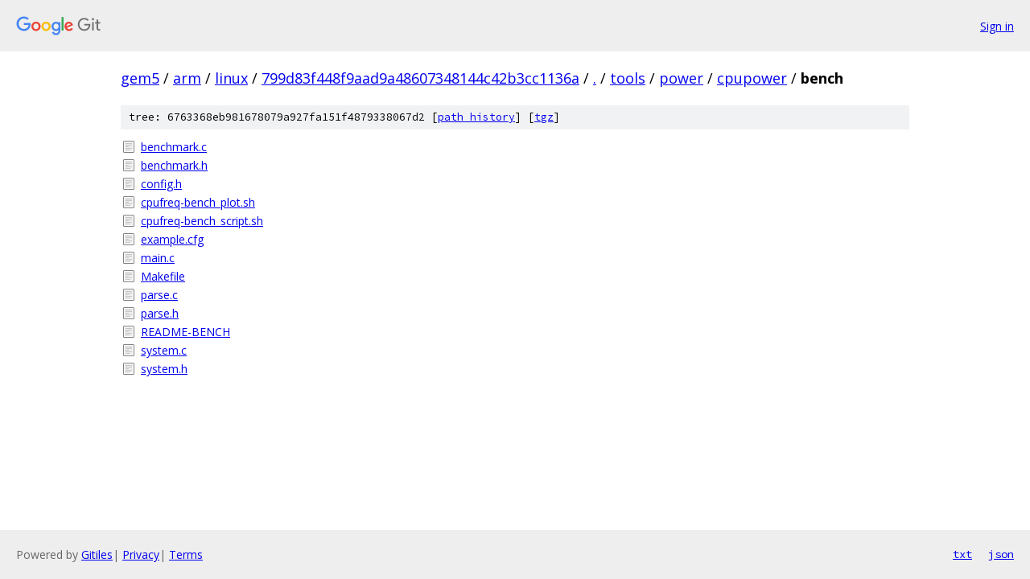

--- FILE ---
content_type: text/html; charset=utf-8
request_url: https://gem5.googlesource.com/arm/linux/+/799d83f448f9aad9a48607348144c42b3cc1136a/tools/power/cpupower/bench/
body_size: 902
content:
<!DOCTYPE html><html lang="en"><head><meta charset="utf-8"><meta name="viewport" content="width=device-width, initial-scale=1"><title>tools/power/cpupower/bench - arm/linux - Git at Google</title><link rel="stylesheet" type="text/css" href="/+static/base.css"><!-- default customHeadTagPart --></head><body class="Site"><header class="Site-header"><div class="Header"><a class="Header-image" href="/"><img src="//www.gstatic.com/images/branding/lockups/2x/lockup_git_color_108x24dp.png" width="108" height="24" alt="Google Git"></a><div class="Header-menu"> <a class="Header-menuItem" href="https://accounts.google.com/AccountChooser?faa=1&amp;continue=https://gem5.googlesource.com/login/arm/linux/%2B/799d83f448f9aad9a48607348144c42b3cc1136a/tools/power/cpupower/bench">Sign in</a> </div></div></header><div class="Site-content"><div class="Container "><div class="Breadcrumbs"><a class="Breadcrumbs-crumb" href="/?format=HTML">gem5</a> / <a class="Breadcrumbs-crumb" href="/arm/">arm</a> / <a class="Breadcrumbs-crumb" href="/arm/linux/">linux</a> / <a class="Breadcrumbs-crumb" href="/arm/linux/+/799d83f448f9aad9a48607348144c42b3cc1136a">799d83f448f9aad9a48607348144c42b3cc1136a</a> / <a class="Breadcrumbs-crumb" href="/arm/linux/+/799d83f448f9aad9a48607348144c42b3cc1136a/">.</a> / <a class="Breadcrumbs-crumb" href="/arm/linux/+/799d83f448f9aad9a48607348144c42b3cc1136a/tools">tools</a> / <a class="Breadcrumbs-crumb" href="/arm/linux/+/799d83f448f9aad9a48607348144c42b3cc1136a/tools/power">power</a> / <a class="Breadcrumbs-crumb" href="/arm/linux/+/799d83f448f9aad9a48607348144c42b3cc1136a/tools/power/cpupower">cpupower</a> / <span class="Breadcrumbs-crumb">bench</span></div><div class="TreeDetail"><div class="u-sha1 u-monospace TreeDetail-sha1">tree: 6763368eb981678079a927fa151f4879338067d2 [<a href="/arm/linux/+log/799d83f448f9aad9a48607348144c42b3cc1136a/tools/power/cpupower/bench">path history</a>] <span>[<a href="/arm/linux/+archive/799d83f448f9aad9a48607348144c42b3cc1136a/tools/power/cpupower/bench.tar.gz">tgz</a>]</span></div><ol class="FileList"><li class="FileList-item FileList-item--regularFile" title="Regular file - benchmark.c"><a class="FileList-itemLink" href="/arm/linux/+/799d83f448f9aad9a48607348144c42b3cc1136a/tools/power/cpupower/bench/benchmark.c">benchmark.c</a></li><li class="FileList-item FileList-item--regularFile" title="Regular file - benchmark.h"><a class="FileList-itemLink" href="/arm/linux/+/799d83f448f9aad9a48607348144c42b3cc1136a/tools/power/cpupower/bench/benchmark.h">benchmark.h</a></li><li class="FileList-item FileList-item--regularFile" title="Regular file - config.h"><a class="FileList-itemLink" href="/arm/linux/+/799d83f448f9aad9a48607348144c42b3cc1136a/tools/power/cpupower/bench/config.h">config.h</a></li><li class="FileList-item FileList-item--regularFile" title="Regular file - cpufreq-bench_plot.sh"><a class="FileList-itemLink" href="/arm/linux/+/799d83f448f9aad9a48607348144c42b3cc1136a/tools/power/cpupower/bench/cpufreq-bench_plot.sh">cpufreq-bench_plot.sh</a></li><li class="FileList-item FileList-item--regularFile" title="Regular file - cpufreq-bench_script.sh"><a class="FileList-itemLink" href="/arm/linux/+/799d83f448f9aad9a48607348144c42b3cc1136a/tools/power/cpupower/bench/cpufreq-bench_script.sh">cpufreq-bench_script.sh</a></li><li class="FileList-item FileList-item--regularFile" title="Regular file - example.cfg"><a class="FileList-itemLink" href="/arm/linux/+/799d83f448f9aad9a48607348144c42b3cc1136a/tools/power/cpupower/bench/example.cfg">example.cfg</a></li><li class="FileList-item FileList-item--regularFile" title="Regular file - main.c"><a class="FileList-itemLink" href="/arm/linux/+/799d83f448f9aad9a48607348144c42b3cc1136a/tools/power/cpupower/bench/main.c">main.c</a></li><li class="FileList-item FileList-item--regularFile" title="Regular file - Makefile"><a class="FileList-itemLink" href="/arm/linux/+/799d83f448f9aad9a48607348144c42b3cc1136a/tools/power/cpupower/bench/Makefile">Makefile</a></li><li class="FileList-item FileList-item--regularFile" title="Regular file - parse.c"><a class="FileList-itemLink" href="/arm/linux/+/799d83f448f9aad9a48607348144c42b3cc1136a/tools/power/cpupower/bench/parse.c">parse.c</a></li><li class="FileList-item FileList-item--regularFile" title="Regular file - parse.h"><a class="FileList-itemLink" href="/arm/linux/+/799d83f448f9aad9a48607348144c42b3cc1136a/tools/power/cpupower/bench/parse.h">parse.h</a></li><li class="FileList-item FileList-item--regularFile" title="Regular file - README-BENCH"><a class="FileList-itemLink" href="/arm/linux/+/799d83f448f9aad9a48607348144c42b3cc1136a/tools/power/cpupower/bench/README-BENCH">README-BENCH</a></li><li class="FileList-item FileList-item--regularFile" title="Regular file - system.c"><a class="FileList-itemLink" href="/arm/linux/+/799d83f448f9aad9a48607348144c42b3cc1136a/tools/power/cpupower/bench/system.c">system.c</a></li><li class="FileList-item FileList-item--regularFile" title="Regular file - system.h"><a class="FileList-itemLink" href="/arm/linux/+/799d83f448f9aad9a48607348144c42b3cc1136a/tools/power/cpupower/bench/system.h">system.h</a></li></ol></div></div> <!-- Container --></div> <!-- Site-content --><footer class="Site-footer"><div class="Footer"><span class="Footer-poweredBy">Powered by <a href="https://gerrit.googlesource.com/gitiles/">Gitiles</a>| <a href="https://policies.google.com/privacy">Privacy</a>| <a href="https://policies.google.com/terms">Terms</a></span><span class="Footer-formats"><a class="u-monospace Footer-formatsItem" href="?format=TEXT">txt</a> <a class="u-monospace Footer-formatsItem" href="?format=JSON">json</a></span></div></footer></body></html>